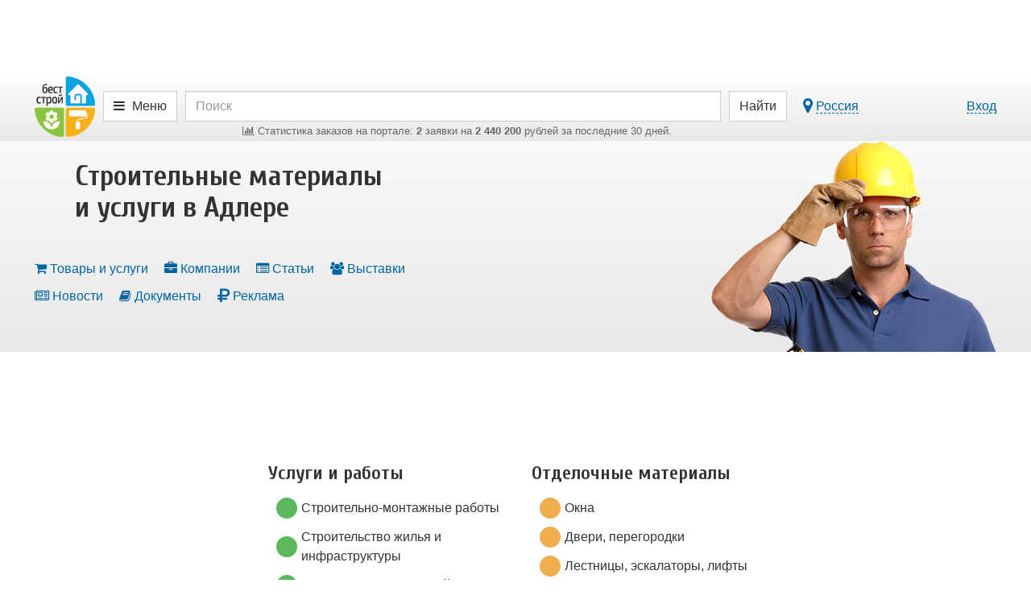

--- FILE ---
content_type: text/html; charset=UTF-8
request_url: https://adler.best-stroy.ru/
body_size: 13668
content:
<!DOCTYPE html>
<html lang="ru">
<head>
<title>Строительный портал Бест-строй.ру в Адлере – материалы и услуги для ремонта и строительства дома</title>
<meta charset="utf-8">
<meta http-equiv="X-UA-Compatible" content="IE=edge">

<meta name="viewport" content="width=device-width, initial-scale=1, maximum-scale=1, minimum-scale=1, user-scalable=no">
<meta name="csrf-token" content="lkCWmyfjGOGwi6B7YE2Ytkh7aM93TfeAZ3fau042">
<meta name="keywords" content="строительный портал, товары для ремонта, услуги строительства">
<meta name="description" content="Бест-строй.ру – строительный портал, каталог услуг и товаров для ремонта и строительства, идеи для интерьера, форум, выставки.">

<link href="https://best-stroy.ru/css/app.css?1589204644" rel="stylesheet" type="text/css">

<link rel="apple-touch-icon" sizes="180x180" href="/apple-touch-icon.png">
<link rel="icon" type="image/png" sizes="32x32" href="/favicon-32x32.png">
<link rel="icon" type="image/png" sizes="16x16" href="/favicon-16x16.png">
<link rel="manifest" href="/manifest.json">
<link rel="mask-icon" href="/safari-pinned-tab.svg" color="#5bbad5">
<meta name="msapplication-TileColor" content="#da532c">
<meta name="msapplication-TileImage" content="/mstile-144x144.png">
<meta name="theme-color" content="#ffffff">
<script async src=https://yandex.ru/ads/system/header-bidding.js></script>
<script type="text/javascript" src=https://ads.digitalcaramel.com/js/best-stroy.ru.js></script>
<script>window.yaContextCb = window.yaContextCb || []</script>
<script src=https://yandex.ru/ads/system/context.js async></script>
</head>

<body itemscope itemtype="http://schema.org/WebPage" class="index-page">


<div id="vk_api_transport"></div>
<div id="fb-root"></div>


<div class="limit-width">
    <div class="top_wrapper">
        
        <div style="width:728px;height:90px;" class="js-bs_slots" data-id="69" id="bs_slot_id69"></div>
    </div>
</div>

<nav class="header">
    <div id="header-fixed" class="header-fixed">
        <div class="limit-width">
            <div class="header-top">
                <form action="https://best-stroy.ru/search" class="row" role="search" itemprop="potentialAction" itemscope itemtype="http://schema.org/SearchAction">
                    <meta itemprop="target" content="https://best-stroy.ru/search?s={s}">

                    <div class="header-logo">
                        <a href="https://best-stroy.ru" title="Главная">
                            <img src="https://best-stroy.ru/img/logo.png" width="75" height="75" alt="БЕСТ-СТРОЙ.РУ">
                        </a>
                    </div>

                    <div class="menu">
                                                <a href="#header-menu" class="btn btn-default js-modal menu">
                                                            <i class="fa fa-bars"></i>

                                <span class="hidden-xs">Меню</span>
                                                    </a>
                    </div>

                    <div class="header-search">
                        <input type="text" name="s" value="" class="form-control" placeholder="Поиск" itemprop="query-input" required>

                        <div class="orders-stat visible-lg">
                            <a href="https://adler.best-stroy.ru/tovary-i-uslugi"><span><i class="fa fa-bar-chart"></i> ﻿Статистика заказов на портале: <b>2</b> заявки на <b>2 440 200</b> рублей за последние 30 дней.
</span></a>
                        </div>

                        <div class="orders-stat visible-md">
                            <a href="https://adler.best-stroy.ru/tovary-i-uslugi"><span><i class="fa fa-bar-chart"></i> ﻿<b>2</b> заявки на <b>2 440 200</b> р. за 30 дн.
</span></a>
                        </div>
                    </div>

                    <div class="header-submit">
                        <button type="submit" class="btn btn-default"><span class="visible-xs"><i class="fa fa-search"></i></span><span class="hidden-xs">Найти</span></button>
                    </div>
                                        <div class="header-link">
                        <div class="pull-left hidden-xs">
                            <a href="#region-modal" class="js-modal js-city-link-region" data-choosed="russia">
                                <i class="fa fa-lg fa-map-marker"></i> <span class="with-action js-region-choosed">Россия</span>
                            </a>
                        </div>

                        <a href="https://best-stroy.ru/users/login" class="js-modal with-action" title="Авторизация">Вход</a>
                    </div>
                                    </form>

                <div class="orders-stat-mobile text-center visible-xs">
                    <a href="https://adler.best-stroy.ru/tovary-i-uslugi">
                        <span><i class="fa fa-bar-chart"></i> ﻿<b>2</b> заявки на <b>2 440 200</b> р. за 30 дн.
</span>
                    </a>
                </div>
            </div>

            <div id="branding"></div>

          </div>
    </div>

        <div class="limit-width with-background">
        <div class="header-full">
            <h1>Строительные материалы<br> и услуги в Адлере</h1>

            <ul class="list-inline">
                            <li><a href="https://adler.best-stroy.ru/tovary-i-uslugi"><i class="fa fa-shopping-cart"></i> Товары и услуги</a>
                            <li><a href="https://adler.best-stroy.ru/katalog"><i class="fa fa-briefcase"></i> Компании</a>
                            <li><a href="https://best-stroy.ru/statji"><i class="fa fa-list-alt"></i> Статьи</a>
                            <li><a href="https://best-stroy.ru/expos"><i class="fa fa-group"></i> Выставки</a>
                            <li><a href="https://best-stroy.ru/news"><i class="fa fa-newspaper-o"></i> Новости</a>
                            <li><a href="https://best-stroy.ru/docs"><i class="fa fa-book"></i> Документы</a>
                            <li><a href="https://best-stroy.ru/ads"><i class="fa fa-lg fa-rub"></i> Реклама</a></li>
            </ul>
        </div>
    </div>
    </nav>



<div class="wrapper">
    <div id="container" class="js-fixed-container">
        
        <main role="main">
            <div id="content">

                <div class="banners top">
    <div id="bs_s_slot_id1" data-id="1" class="js-bs_s_slots sponsor" style="height:90px">
        
        
        
        
        <div id="adfox_162072137453178833"></div>
    </div>
</div>


                
                
<div class="categories-list">
    <div class="categories-banner-news">
        <div class="categories-items categories-columns row" id="index-categories">
        <div class="col-xs-6">
                                <div class="index-0">
                <div class="h3">Услуги и работы</div>
                                    <a href="https://adler.best-stroy.ru/rubrika_stroitelno-montazhnye-raboty" class="item">
                                        <img src="[data-uri]" data-src="https://best-stroy.ru/foto-rubriki/1579/stroitelno-montazhnye-raboty1.jpg?1531323860" width="26" height="26" alt="Строительно-монтажные работы" class="js-img">
                                        Строительно-монтажные работы
                    </a>
                                    <a href="https://adler.best-stroy.ru/rubrika_stroitelstvo-zhilja-i-infrastruktury" class="item">
                                        <img src="[data-uri]" data-src="https://best-stroy.ru/foto-rubriki/8/stroitelstvo-zhilya-i-infrastruktury1.jpg?1531323860" width="26" height="26" alt="Строительство жилья и инфраструктуры" class="js-img">
                                        Строительство жилья и инфраструктуры
                    </a>
                                    <a href="https://adler.best-stroy.ru/rubrika_proektirovanie-i-dizajn" class="item">
                                        <img src="[data-uri]" data-src="https://best-stroy.ru/foto-rubriki/2/proektirovanie-i-dizayn1.jpg?1531323860" width="26" height="26" alt="Проектирование и дизайн" class="js-img">
                                        Проектирование и дизайн
                    </a>
                            </div>
                                            <div class="index-1">
                <div class="h3">Стройматериалы</div>
                                    <a href="https://adler.best-stroy.ru/rubrika_beton-zhbi" class="item">
                                        <img src="[data-uri]" data-src="https://best-stroy.ru/foto-rubriki/9/beton-zhbi1.jpg?1531323863" width="26" height="26" alt="Бетон, ЖБИ" class="js-img">
                                        Бетон, ЖБИ
                    </a>
                                    <a href="https://adler.best-stroy.ru/rubrika_stenovye-i-kladochnye-materialy" class="item">
                                        <img src="[data-uri]" data-src="https://best-stroy.ru/foto-rubriki/4/stenovye-i-kladochnye-materialy1.jpg?1531323861" width="26" height="26" alt="Стеновые и кладочные материалы" class="js-img">
                                        Стеновые и кладочные материалы
                    </a>
                                    <a href="https://adler.best-stroy.ru/rubrika_metalloprokat-i-krepezh" class="item">
                                        <img src="[data-uri]" data-src="https://best-stroy.ru/foto-rubriki/17/metalloprokat-i-krepezh1.jpg?1531323866" width="26" height="26" alt="Металлопрокат и крепеж" class="js-img">
                                        Металлопрокат и крепеж
                    </a>
                                    <a href="https://adler.best-stroy.ru/rubrika_metallokonstrukcii-i-kovka" class="item">
                                        <img src="[data-uri]" data-src="https://best-stroy.ru/foto-rubriki/676/metallokonstruktsii-i-kovka1.jpg?1531323865" width="26" height="26" alt="Металлоконструкции и ковка" class="js-img">
                                        Металлоконструкции и ковка
                    </a>
                                    <a href="https://adler.best-stroy.ru/rubrika_fasadnye-sistemy-sajding" class="item">
                                        <img src="[data-uri]" data-src="https://best-stroy.ru/foto-rubriki/10/fasadnye-sistemy-sayding1.jpg?1531323863" width="26" height="26" alt="Фасадные системы, сайдинг" class="js-img">
                                        Фасадные системы, сайдинг
                    </a>
                                    <a href="https://adler.best-stroy.ru/rubrika_krovelnye-materialy-vodostok" class="item">
                                        <img src="[data-uri]" data-src="https://best-stroy.ru/foto-rubriki/13/krovelnye-materialy-vodostok1.jpg?1531323865" width="26" height="26" alt="Кровельные материалы. Водосток" class="js-img">
                                        Кровельные материалы. Водосток
                    </a>
                                    <a href="https://adler.best-stroy.ru/rubrika_pilomaterialy-lesomaterialy" class="item">
                                        <img src="[data-uri]" data-src="https://best-stroy.ru/foto-rubriki/19/pilomaterialy-lesomaterialy1.jpg?1531323866" width="26" height="26" alt="Пиломатериалы, лесоматериалы" class="js-img">
                                        Пиломатериалы, лесоматериалы
                    </a>
                                    <a href="https://adler.best-stroy.ru/rubrika_sypuchie-i-vjazhushhie-materialy-i-smesi" class="item">
                                        <img src="[data-uri]" data-src="https://best-stroy.ru/foto-rubriki/24/sypuchie-i-vyazhushchie-materialy-i.jpg?1531323868" width="26" height="26" alt="Сыпучие и вяжущие материалы и смеси" class="js-img">
                                        Сыпучие и вяжущие материалы и смеси
                    </a>
                                    <a href="https://adler.best-stroy.ru/rubrika_klei-izoljacionnye-materialy" class="item">
                                        <img src="[data-uri]" data-src="https://best-stroy.ru/foto-rubriki/11/klei-izolyatsionnye-materialy1.jpg?1531323864" width="26" height="26" alt="Клеи. Изоляционные материалы" class="js-img">
                                        Клеи. Изоляционные материалы
                    </a>
                            </div>
                            </div>
    
            <div class="col-xs-6">
                                <div class="index-2">
                <div class="h3">Отделочные материалы</div>
                                    <a href="https://adler.best-stroy.ru/rubrika_okna" class="item">
                                        <img src="[data-uri]" data-src="https://best-stroy.ru/foto-rubriki/434/okna1.jpg?1531323860" width="26" height="26" alt="Окна" class="js-img">
                                        Окна
                    </a>
                                    <a href="https://adler.best-stroy.ru/rubrika_dveri-peregorodki" class="item">
                                        <img src="[data-uri]" data-src="https://best-stroy.ru/foto-rubriki/6/dveri-peregorodki1.jpg?1531323861" width="26" height="26" alt="Двери, перегородки" class="js-img">
                                        Двери, перегородки
                    </a>
                                    <a href="https://adler.best-stroy.ru/rubrika_lestnicy-eskalatory-lifty" class="item">
                                        <img src="[data-uri]" data-src="https://best-stroy.ru/foto-rubriki/16/lestnitsy-eskalatory-lifty1.jpg?1531323865" width="26" height="26" alt="Лестницы, эскалаторы, лифты" class="js-img">
                                        Лестницы, эскалаторы, лифты
                    </a>
                                    <a href="https://adler.best-stroy.ru/rubrika_mebel-i-interer" class="item">
                                        <img src="[data-uri]" data-src="https://best-stroy.ru/foto-rubriki/7/mebel-i-interer1.jpg?1531323862" width="26" height="26" alt="Мебель и интерьер" class="js-img">
                                        Мебель и интерьер
                    </a>
                                    <a href="https://adler.best-stroy.ru/rubrika_potolki" class="item">
                                        <img src="[data-uri]" data-src="https://best-stroy.ru/foto-rubriki/3/potolki1.jpg?1531323863" width="26" height="26" alt="Потолки" class="js-img">
                                        Потолки
                    </a>
                                    <a href="https://adler.best-stroy.ru/rubrika_otdelka-sten-oboi" class="item">
                                        <img src="[data-uri]" data-src="https://best-stroy.ru/foto-rubriki/400/dekorativnye-pokrytiya-dlya-sten-oboi1.jpg?1531323861" width="26" height="26" alt="Декоративные покрытия для стен, обои" class="js-img">
                                        Декоративные покрытия для стен, обои
                    </a>
                                    <a href="https://adler.best-stroy.ru/rubrika_napolnye-pokrytija" class="item">
                                        <img src="[data-uri]" data-src="https://best-stroy.ru/foto-rubriki/5/napolnye-pokrytiya1.jpg?1531323864" width="26" height="26" alt="Напольные покрытия" class="js-img">
                                        Напольные покрытия
                    </a>
                                    <a href="https://adler.best-stroy.ru/rubrika_plitka-granit-mramor-kamen" class="item">
                                        <img src="[data-uri]" data-src="https://best-stroy.ru/foto-rubriki/20/plitka-granit-mramor-kamen1.jpg?1531323867" width="26" height="26" alt="Плитка. Гранит. Мрамор. Камень" class="js-img">
                                        Плитка. Гранит. Мрамор. Камень
                    </a>
                                    <a href="https://adler.best-stroy.ru/rubrika_lakokrasochnaja-produkcija" class="item">
                                        <img src="[data-uri]" data-src="https://best-stroy.ru/foto-rubriki/15/lakokrasochnaya-produktsiya1.jpg?1531323865" width="26" height="26" alt="Лакокрасочная продукция" class="js-img">
                                        Лакокрасочная продукция
                    </a>
                                    <a href="https://adler.best-stroy.ru/rubrika_steklo-polikarbonat-zerkala" class="item">
                                        <img src="[data-uri]" data-src="https://best-stroy.ru/foto-rubriki/23/steklo-polikarbonat-zerkala1.jpg?1531323868" width="26" height="26" alt="Стекло, поликарбонат, зеркала" class="js-img">
                                        Стекло, поликарбонат, зеркала
                    </a>
                            </div>
                            </div>
    
            <div class="col-xs-6">
                                <div class="index-3">
                <div class="h3">Инженерные системы</div>
                                    <a href="https://adler.best-stroy.ru/rubrika_kondicionirovanie-i-ventiljacija" class="item">
                                        <img src="[data-uri]" data-src="https://best-stroy.ru/foto-rubriki/12/konditsionirovanie-i-ventilyatsiya1.jpg?1531323864" width="26" height="26" alt="Кондиционирование и вентиляция" class="js-img">
                                        Кондиционирование и вентиляция
                    </a>
                                    <a href="https://adler.best-stroy.ru/rubrika_otoplenie-i-gazosnabzhenie" class="item">
                                        <img src="[data-uri]" data-src="https://best-stroy.ru/foto-rubriki/18/otoplenie-i-gazosnabzhenie1.jpg?1531323866" width="26" height="26" alt="Отопление и газоснабжение" class="js-img">
                                        Отопление и газоснабжение
                    </a>
                                    <a href="https://adler.best-stroy.ru/rubrika_vodosnabzhenie-i-kanalizacija" class="item">
                                        <img src="[data-uri]" data-src="https://best-stroy.ru/foto-rubriki/21/vodosnabzhenie-i-kanalizatsiya1.jpg?1531323867" width="26" height="26" alt="Водоснабжение и канализация" class="js-img">
                                        Водоснабжение и канализация
                    </a>
                                    <a href="https://adler.best-stroy.ru/rubrika_santehnika" class="item">
                                        <img src="[data-uri]" data-src="https://best-stroy.ru/foto-rubriki/583/santekhnika1.jpg?1531323867" width="26" height="26" alt="Сантехника" class="js-img">
                                        Сантехника
                    </a>
                                    <a href="https://adler.best-stroy.ru/rubrika_elektrooborudovanie" class="item">
                                        <img src="[data-uri]" data-src="https://best-stroy.ru/foto-rubriki/27/elektrooborudovanie1.jpg?1531323869" width="26" height="26" alt="Электрооборудование" class="js-img">
                                        Электрооборудование
                    </a>
                                    <a href="https://adler.best-stroy.ru/rubrika_bezopasnost-i-zashhita" class="item">
                                        <img src="[data-uri]" data-src="https://best-stroy.ru/foto-rubriki/22/bezopasnost-i-zashchita1.jpg?1531323867" width="26" height="26" alt="Безопасность и защита" class="js-img">
                                        Безопасность и защита
                    </a>
                            </div>
                                            <div class="index-4">
                <div class="h3">Оборудование</div>
                                    <a href="https://adler.best-stroy.ru/rubrika_instrumenty" class="item">
                                        <img src="[data-uri]" data-src="https://best-stroy.ru/foto-rubriki/25/instrumenty1.jpg?1531323868" width="26" height="26" alt="Инструменты" class="js-img">
                                        Инструменты
                    </a>
                                    <a href="https://adler.best-stroy.ru/rubrika_tehnika-i-oborudovanie" class="item">
                                        <img src="[data-uri]" data-src="https://best-stroy.ru/foto-rubriki/26/tekhnika-i-oborudovanie1.jpg?1531323869" width="26" height="26" alt="Техника и оборудование" class="js-img">
                                        Техника и оборудование
                    </a>
                                    <a href="https://adler.best-stroy.ru/rubrika_spectehnika" class="item">
                                        <img src="[data-uri]" data-src="https://best-stroy.ru/foto-rubriki/1372/spetstekhnika1.jpg?1531323870" width="26" height="26" alt="Спецтехника" class="js-img">
                                        Спецтехника
                    </a>
                            </div>
                            </div>
            </div>

        <div class="banner-news"><div class="row">
            <div class="banner-item col-xxs-12 col-xs-6 col-md-12">
            <div style="width:240px;height:400px;" class="js-bs_slots" data-id="48" id="bs_slot_id48"></div>
            </div>
            <div class="news-items col-xxs-12 col-xs-6 col-md-12">
                                        <article>
    <a href="https://best-stroy.ru/news/3623" title="Виброрейка - незаменимый инструмент современного строительства">
            <img src="https://best-stroy.ru/foto-novosti/82/60/vibroreyka-nezamenimyy-instrument-sovremennogo-xs.jpg?1768623935" width="400" height="167" alt="Виброрейка - незаменимый инструмент современного строительства">
            <div class="items-caption">
            <span class="items-date">17.01.2026</span>
            <div class="h2">Виброрейка - незаменимый инструмент современного строительства</div>
        </div>
    </a>
</article>
                            <article>
    <a href="https://best-stroy.ru/news/3622" title="Кухни из массива дерева: разбираем 6 популярных страхов о цене и уходе">
            <img src="https://best-stroy.ru/foto-novosti/28/04/kukhni-iz-massiva-dereva-razbiraem-6-populyarnykh-xs.jpg?1768623761" width="400" height="167" alt="Кухни из массива дерева: разбираем 6 популярных страхов о цене и уходе">
            <div class="items-caption">
            <span class="items-date">17.01.2026</span>
            <div class="h2">Кухни из массива дерева: разбираем 6 популярных страхов о цене и уходе</div>
        </div>
    </a>
</article>
                            <article>
    <a href="https://best-stroy.ru/news/3621" title="Что такое крановые весы: принцип работы, виды и сферы применения в строительстве">
            <img src="https://best-stroy.ru/foto-novosti/70/11/chto-takoe-kranovye-vesy-printsip-raboty-vidy-i-xs.jpg?1767026855" width="400" height="167" alt="Что такое крановые весы: принцип работы, виды и сферы применения в строительстве">
            <div class="items-caption">
            <span class="items-date">29.12.2025</span>
            <div class="h2">Что такое крановые весы: принцип работы, виды и сферы применения в строительстве</div>
        </div>
    </a>
</article>
                                    </div>
        </div></div>
    </div>
</div>

<ins class="adsbygoogle" style="display:block; text-align:center;" data-ad-layout="in-article" data-ad-format="fluid" data-ad-client="ca-pub-8306438796578907" data-ad-slot="7378471659"></ins>

<div class="popular-list">
    <h2><a href="https://adler.best-stroy.ru/tovary-i-uslugi" title="Товары и услуги">Товары и услуги</a></h2>

            <div class="map loading" id="map" style="width: 100%; height: 500px; margin-bottom: 20px"></div>
            
    <div class="more"><a href="https://adler.best-stroy.ru/tovary-i-uslugi" title="Товары и услуги">Все товары и услуги</a></div>
    <div class="more"><a href="https://adler.best-stroy.ru/katalog" title="Строительные компании">Каталог компаний</a></div>
</div>

<div class="articles-list">
    <h2><a href="https://best-stroy.ru/statji" title="Статьи">Статьи о строительстве и ремонте</a></h2>

        <div class="articles-items col-qt-3">
<article>
    <a href="https://best-stroy.ru/statya_remont-v-vannoy-komnate-svoimi-rukami_4830" title="Как сделать недорогой ремонт в ванной комнате своими руками">
            <img src="https://best-stroy.ru/foto-statji/73/51/kak-sdelat-nedorogoy-remont-v-vannoy-komnate-xs.jpg?1734237801" width="400" height="167" alt="Как сделать недорогой ремонт в ванной комнате своими руками">
            <div class="items-caption">
            <div class="h2">Как сделать недорогой ремонт в ванной комнате своими руками</div>
        </div>
        </a>
    </article>
<article>
    <a href="https://best-stroy.ru/statya_kak-sdelat-zonu-otdykha-na-dache_4829" title="Как сделать зону отдыха на даче и загородном участке: инструкция">
            <img src="https://best-stroy.ru/foto-statji/24/72/kak-sdelat-zonu-otdykha-na-dache-i-zagorodnom-xs.jpg?1710702861" width="400" height="167" alt="Как сделать зону отдыха на даче и загородном участке: инструкция">
            <div class="items-caption">
            <div class="h2">Как сделать зону отдыха на даче и загородном участке: инструкция</div>
        </div>
        </a>
    </article>
<article>
    <a href="https://best-stroy.ru/statya_lazernaya-svarka_4825" title="Лазерная сварка. Основные принципы.">
            <img src="https://best-stroy.ru/foto-statji/57/25/lazernaya-svarka-osnovnye-printsipy-xs.jpg?1706944493" width="400" height="167" alt="Лазерная сварка. Основные принципы.">
            <div class="items-caption">
            <div class="h2">Лазерная сварка. Основные принципы.</div>
        </div>
        </a>
    </article>
<article>
    <a href="https://best-stroy.ru/statya_10-idey-dizayna-malenkoy-kvartiry_4824" title="10 идей дизайна маленькой квартиры">
            <img src="https://best-stroy.ru/foto-statji/84/04/10-idey-dizayna-malenkoy-kvartiry-xs.jpg?1700552554" width="400" height="167" alt="10 идей дизайна маленькой квартиры">
            <div class="items-caption">
            <div class="h2">10 идей дизайна маленькой квартиры</div>
        </div>
        </a>
    </article>
<article>
    <a href="https://best-stroy.ru/statya_dorozhki-mezhdu-gryadkami_4823" title="Из чего сделать дорожки между грядками: выбираем и оцениваем материал">
            <img src="https://best-stroy.ru/foto-statji/59/02/iz-chego-sdelat-dorozhki-mezhdu-gryadkami-vybiraem-xs.jpg?1690980787" width="400" height="167" alt="Из чего сделать дорожки между грядками: выбираем и оцениваем материал">
            <div class="items-caption">
            <div class="h2">Из чего сделать дорожки между грядками: выбираем и оцениваем материал</div>
        </div>
        </a>
    </article>
<article>
    <a href="https://best-stroy.ru/statya_5-luchshikh-napolnykh-pokrytiy_4822" title="ТОП-5 лучших напольных покрытий для дома и квартиры">
            <img src="https://best-stroy.ru/foto-statji/20/23/top-5-luchshikh-napolnykh-pokrytiy-dlya-doma-i-xs.jpg?1684767958" width="400" height="167" alt="ТОП-5 лучших напольных покрытий для дома и квартиры">
            <div class="items-caption">
            <div class="h2">ТОП-5 лучших напольных покрытий для дома и квартиры</div>
        </div>
        </a>
    </article>
<article>
    <a href="https://best-stroy.ru/statya_klassifikatsiya-svarochnogo-oborudovaniya_4821" title="Классификация сварочного оборудования">
            <img src="https://best-stroy.ru/foto-statji/79/70/klassifikatsiya-svarochnogo-oborudovaniya-xs.jpg?1682662459" width="400" height="167" alt="Классификация сварочного оборудования">
            <div class="items-caption">
            <div class="h2">Классификация сварочного оборудования</div>
        </div>
        </a>
    </article>
<article>
    <a href="https://best-stroy.ru/statya_gryazezashchitnye-kovry_4820" title="Грязезащитные ковры – советы по выбору и уходу">
            <img src="https://best-stroy.ru/foto-statji/09/77/gryazezashchitnye-kovry-sovety-po-vyboru-i-ukhodu-xs.jpg?1665737774" width="400" height="167" alt="Грязезащитные ковры – советы по выбору и уходу">
            <div class="items-caption">
            <div class="h2">Грязезащитные ковры – советы по выбору и уходу</div>
        </div>
        </a>
    </article>
<article>
    <a href="https://best-stroy.ru/statya_kabel-dlya-obogreva-krovli-i-vodostoka_4813" title="Какой кабель выбрать для обогрева кровли и водостока">
            <img src="https://best-stroy.ru/foto-statji/91/56/kakoy-kabel-vybrat-dlya-obogreva-krovli-i-xs.jpg?1654235861" width="400" height="167" alt="Какой кабель выбрать для обогрева кровли и водостока">
            <div class="items-caption">
            <div class="h2">Какой кабель выбрать для обогрева кровли и водостока</div>
        </div>
        </a>
    </article>
<article>
    <a href="https://best-stroy.ru/statya_fotooboi-kosmos_4812" title="Фотообои космос">
            <img src="https://best-stroy.ru/foto-statji/55/05/fotooboi-kosmos-xs.jpg?1650435414" width="400" height="167" alt="Фотообои космос">
            <div class="items-caption">
            <div class="h2">Фотообои космос</div>
        </div>
        </a>
    </article>
</div>
    
    
    <div class="more"><a href="https://best-stroy.ru/statji" title="Статьи">Все публикации</a></div>
    <div class="more"><a href="https://best-stroy.ru/docs" title="СНиПы и ГОСТы по строительству">Нормативные документы</a></div>
</div>

<div class="expos-list">
    <h2><a href="https://best-stroy.ru/expos" title="Строительные выставки - расписание на 2019 в России">Строительные выставки</a></h2>

        <section class="expos-items">
</section>
    
    <div class="more"><a href="https://best-stroy.ru/expos" title="Строительные выставки - расписание на 2019 в России">
                Все выставки на 2026 гг.
        </a></div>
</div>




                <div class="yandex-bottom">
                    <div class="hidden-xxs hidden-xs hidden-sm">
                        <div class="js-ad-wrapper"><div id="yandex_rtb_R-A-13900-5" style="display:inline-block"></div></div>
                    </div>
                    <div class="hidden-md hidden-lg">
                        <div class="js-ad-wrapper"><div id="yandex_rtb_R-A-13900-22" style="display:inline-block"></div></div>
                    </div>
                </div>
            </div>
        </main>

        <aside role="complementary" class="js-fixed-wrapper">

    
    <div class="banners">
        

        <div><div style="width:240px;height:400px;" class="js-bs_slots" data-id="91" id="bs_slot_id91"></div></div>

        <div><div style="width:240px;height:400px;" class="js-bs_slots" data-id="92" id="bs_slot_id92"></div></div>



        
            
            
            
        


    </div>

    <div id="fixed">
        <div class="subscribe" itemscope itemtype="http://schema.org/Organization">
                        <link itemprop="url" href="https://adler.best-stroy.ru">
            <link itemprop="logo" href="https://best-stroy.ru/img/logo-200.jpg">

            <div class="subscribe-title">Присоединяйтесь в соцсетях!</div>

            <a itemprop="sameAs" href="https://vk.com/beststroy" rel="nofollow" target="_blank" class="btn btn-block btn-vkontakte"><i class="fa fa-vk"></i> Вконтакте</a>
            <a itemprop="sameAs" href="https://ok.ru/beststroy" rel="nofollow" target="_blank" class="btn btn-block btn-odnoklassniki"><i class="fa fa-odnoklassniki"></i> Одноклассники</a>
            <a itemprop="sameAs" href="https://t.me/beststroyru" rel="nofollow" target="_blank" class="btn btn-block btn-telegram"><i class="fa fa-paper-plane"></i> Telegram</a>
            <a itemprop="sameAs" href="https://ru.pinterest.com/beststroy/" rel="nofollow" target="_blank" class="btn btn-block btn-pinterest"><i class="fa fa-pinterest"></i> Pinterest</a>
            <a href="https://zen.yandex.ru/best-stroy.ru" rel="nofollow" target="_blank" class="btn btn-block btn-zen"><img src="https://best-stroy.ru/img/social/zen.png" alt="Yandex.Дзен" width="25" height="25"> Яндекс.Дзен</a>
            <a itemprop="sameAs" href="https://www.youtube.com/channel/UCXm2uzzNcOJOQUF72RYJNKw" rel="nofollow" target="_blank" class="btn btn-block btn-youtube"><i class="fa fa-youtube"></i> Youtube</a>
        </div>

                
        
        <div><div class="js-ad-wrapper"><div id="yandex_rtb_R-A-13900-2" style="display:inline-block;width:240px"></div></div></div>

        
        <div>
                        <ins class="adsbygoogle"
                 style="display:block"
                 data-ad-client="ca-pub-8306438796578907"
                 data-ad-slot="8978493783"
                 data-ad-format="auto"
                 data-full-width-responsive="true"></ins>
        </div>
    </div>

</aside>
    </div>

    <footer role="contentinfo" class="footer">
    <div class="col-qt-footer">
        <div class="links">
            <div class="h2">Для потребителей</div>
            <ul>
                <li><a href="https://adler.best-stroy.ru/tovary-i-uslugi">Найти товары и услуги</a></li>
                <li><a href="https://adler.best-stroy.ru/katalog">Поискать хорошую компанию</a></li>
                <li><a href="https://best-stroy.ru/statji">Прочитать полезные статьи</a></li>
                <li><a href="https://best-stroy.ru/expos">Посетить ближайшую выставку</a></li>
 
            </ul>

            <div class="social-list">
    <div class="social-group col-qt-666">
        <div><a target="_blank" href="https://vk.com/beststroy" rel="nofollow"><img src="https://best-stroy.ru/img/social/vk.png" width="100" height="100" alt="vk.com"></a></div>
        <div><a target="_blank" href="https://ok.ru/beststroy" rel="nofollow"><img src="https://best-stroy.ru/img/social/ok.png" width="100" height="100" alt="ok.ru"></a></div>
        <div><a target="_blank" href="https://t.me/beststroyru" rel="nofollow"><img src="https://best-stroy.ru/img/social/telega.png" width="100" height="100" alt="t.me"></a></div>
        <div><a target="_blank" href="https://ru.pinterest.com/beststroy/" rel="nofollow"><img src="https://best-stroy.ru/img/social/pt.png" width="100" height="100" alt="pinterest.com"></a></div>
        <div><a target="_blank" href="https://zen.yandex.ru/best-stroy.ru" rel="nofollow"><img src="https://best-stroy.ru/img/social/zen.png" width="100" height="100" alt="zen.yandex.ru"></a></div>
    </div>
</div>
        </div>
        <div class="links">
            <div class="h2">Для продавцов</div>
            <ul>
                <li><a href="https://best-stroy.ru/companies/create">Зарегистрировать компанию</a></li>
                <li><a href="https://best-stroy.ru/companies/create">Добавить товары и услуги</a></li>
                <li><a href="https://best-stroy.ru/companies/create">Разместить спецпредложение</a></li>
                <li><a href="https://best-stroy.ru/companies/create">Опубликовать новость компании</a></li>
                <li><a href="https://best-stroy.ru/expos/create">Принять участие в выставке</a></li>
                <li><a href="https://best-stroy.ru/forum">Дать профессиональные ответы</a></li>
                <li><a href="https://best-stroy.ru/ads" class="ads"><span>Разместить рекламу</span> на портале</a></li>
            </ul>
        </div>
        <div class="info">
            <div class="h2">&copy; &laquo;Бест-строй.ру&raquo;, 2004-2026</div>
            <p>Строительный портал с 2004 года.</p>
            <p>Руководитель проекта: Андрей Шпак</p>
            <p>E-mail: <a href="/cdn-cgi/l/email-protection#620b0c040d22000711164f1116100d1b4c1017"><span class="__cf_email__" data-cfemail="a7cec9c1c8e7c5c2d4d38ad4d3d5c8de89d5d2">[email&#160;protected]</span></a></p>
            <p>Разработка портала - <a href="https://beststudio.ru" rel="nofollow">BestStudio.ru</a></p>

            <div class="stat">

                <div class="buttons_counter">

                    <!-- Top100 (Kraken) Widget -->
                    <span id="top100_widget"></span>
                    <!-- END Top100 (Kraken) Widget -->

                    <!-- Rating@Mail.ru logo -->
                    <a href="http://top.mail.ru/jump?from=936414" rel="nofollow">
                    <img src="//top-fwz1.mail.ru/counter?id=936414;t=317;l=1"
                    style="border:0;" height="15" width="88" alt="Рейтинг@Mail.ru" /></a>
                    <!-- //Rating@Mail.ru logo -->

                </div>
                <div class="buttons_counter">

                    <a href="http://www.yandex.ru/cy?base=0&amp;host=best-stroy.ru" target="_blank" rel="nofollow"><img src="https://www.yandex.ru/cycounter?best-stroy.ru" width="88" height="31" alt="Яндекс цитирования" /></a>

                    <!--LiveInternet counter--><script data-cfasync="false" src="/cdn-cgi/scripts/5c5dd728/cloudflare-static/email-decode.min.js"></script><script type="text/javascript"><!--
                    document.write("<a href='//www.liveinternet.ru/click' "+
                    "target=_blank><img src='//counter.yadro.ru/hit?t24.11;r"+
                    escape(document.referrer)+((typeof(screen)=="undefined")?"":
                    ";s"+screen.width+"*"+screen.height+"*"+(screen.colorDepth?
                    screen.colorDepth:screen.pixelDepth))+";u"+escape(document.URL)+
                    ";"+Math.random()+
                    "' alt='' title='LiveInternet: показано число посетителей за"+
                    " сегодня' "+
                    "border='0' width='88' height='15'><\/a>")
                    //--></script><!--/LiveInternet-->

                </div>
                <div class="clearfix"></div>
            </div>

        </div>
    </div>
</footer>
</div>

<div id="mobisway_ad_baner1"></div>


<div id="back-top"><i class="fa fa-chevron-up"></i></div>

<div class="fixed-bottom">
    <div class="js-ad-wrapper"><div id="yandex_rtb_R-A-13900-6" style="display:inline-block"></div></div>
</div>

<div id="region-modal" style="display:none" data-title="Выберите город">
    <div class="progress loading" style="width:250px"><div class="progress-bar progress-bar-info" style="width:100%"></div></div>
</div>

  

<div id="confirm-close" style="display:none" data-title="Подтверждение">
    <p>Сохранить изменения?</p>
    <button type="button" class="btn btn-save js-modal" data-action="save">Сохранить</button>
    <button type="button" class="btn btn-default js-modal js-modal-old" data-action="close">Не сохранять</button>
    <button type="button" class="btn btn-info js-modal js-modal-new" data-action="dont" style="display:none">Не сохранять</button>
    <button type="button" class="btn btn-default js-modal js-modal-new" data-action="close" style="display:none">Назад</button>
</div>


<script>
window.vapidPublicKey = "BGm4w+UxkWvCIJz0YScfnCExaP7TOFCMQcKCyDICrv7VlI9den2EkFXSZou28I9HpvVfn+BCmD1AeEKGv3vDdw8=";
</script>
<script src="https://best-stroy.ru/js/app.js?1588240889"></script>
<script>
    jsApp.setAppUrl('https://best-stroy.ru');
    jsApp.localStorage = jsApp.crossDomainStorage({ origin: jsApp.getAppUrl() });
</script>
<script src="https://best-stroy.ru/storage/ads.js?1768942810"></script>
<script src="https://best-stroy.ru/storage/sponsors.js?1768943411"></script>
    <script src="https://api-maps.yandex.ru/2.1/?lang=ru-RU" type="text/javascript"></script>
    <script>
        function init () {
            var searchControl = new ymaps.control.SearchControl({
                options: {
                    size: 'large',
                    provider: 'yandex#search'
                }
            });

            $("#map").removeClass('loading');

            var myMap = new ymaps.Map('map', {
                center: [43.428960000000000,39.923910000000000],
                zoom: [12],

                controls: ['fullscreenControl', 'searchControl']
            });

            var customItemContentLayout = ymaps.templateLayoutFactory.createClass(
                '{{ properties.balloonContent|raw }}'
            );

            var objectManager = new ymaps.LoadingObjectManager('https://best-stroy.ru/products/map?&bbox=%b', {
                paddingTemplate: "myCallback_%b",
                clusterize: true,
//                    clusterDisableClickZoom: true,
                gridSize: 128,
                geoObjectOpenBalloonOnClick: true,
                clusterBalloonItemContentLayout: customItemContentLayout,
                clusterBalloonContentLayout: 'cluster#balloonCarousel',
                clusterBalloonPanelMaxMapArea: 0,
                clusterBalloonContentLayoutWidth: 350,
                clusterBalloonContentLayoutHeight: 110,
            });

            myMap.controls.add('zoomControl', {position: {right: '10px', top: '50px'}});
            myMap.behaviors.disable('scrollZoom');
            //myMap.behaviors.disable('drag');

            objectManager.clusters.options.set({
                preset: 'islands#redClusterIcons',
            });

            objectManager.objects.events.add('balloonopen', function (e) {
                // Получим объект, на котором открылся балун.
                var id = e.get('objectId'),
                    geoObject = objectManager.objects.getById(id);
                // Загрузим данные для объекта при необходимости.
                downloadContent([geoObject], id);
            });

            objectManager.clusters.events.add('balloonopen', function (e) {
                // Получим id кластера, на котором открылся балун.
                var id = e.get('objectId'),
                // Получим геообъекты внутри кластера.
                    cluster = objectManager.clusters.getById(id),
                    geoObjects = cluster.properties.geoObjects;

                // Загрузим данные для объектов при необходимости.
                downloadContent(geoObjects, id, true);
            });

            myMap.geoObjects.add(objectManager);

            function downloadContent(geoObjects, id, isCluster) {
                // Создадим массив меток, для которых данные ещё не загружены.
                var array = geoObjects.filter(function (geoObject) {
                            return geoObject.properties.balloonContent === 'идет загрузка...' ||
                                geoObject.properties.balloonContent === 'Not found';
                        }),
                    ids = array.map(function (geoObject) {
                            return geoObject.id;
                        });

                if (ids.length) {
                    ymaps.vow.resolve($.ajax({
                            contentType: 'application/json',
                            url: "https://adler.best-stroy.ru/companies/map",
                            type: 'POST',
                            data: JSON.stringify(ids),
                            dataType: 'json',
                            processData: false
                        })).then(
                            function (data) {
                                geoObjects.forEach(function (geoObject) {
                                    geoObject.properties.balloonContent = data[geoObject.id].balloonContent;
                                    geoObject.properties.balloonMaxWidth = 400;
                                    geoObject.properties.balloonMinWidth = 200;
                                });
                                // Оповещаем балун, что нужно применить новые данные.
                                setNewData();
                            }, function () {
                                geoObjects.forEach(function (geoObject) {
                                    geoObject.properties.balloonContent = 'Not found';
                                });
                                // Оповещаем балун, что нужно применить новые данные.
                                setNewData();
                            }
                        );
                }

                function setNewData(){
                    if (isCluster && objectManager.clusters.balloon.isOpen(id)) {
                        objectManager.clusters.balloon.setData(objectManager.clusters.balloon.getData());
                    } else if (objectManager.objects.balloon.isOpen(id)) {
                        objectManager.objects.balloon.setData(objectManager.objects.balloon.getData());
                    }
                }
            }
        }

        jsApp.init(function() {
            if (typeof(ymaps) != 'undefined') {
                ymaps.ready(init);
            } else {
                $("#map").remove();
            }
        });
    </script>
 <script src="https://best-stroy.ru/storage/branding.js?1768943411"></script>
<script>
jsApp.init(function() {
    jsApp.clickCounter();
});
</script>
  <script>
jsApp.init(function() {
    $.jsModal.set('#region-modal', {
        open: function() {
            var $modal = $(this);

            var callback = function() {
                $modal.find('.js-category-link').on('categoriesListHeightIsChanged', function() {
                    $.hideShowFormButtons($modal);
                });

                var selected = [], choosed = $modal.data('jsModalOpener').attr('data-choosed');

                if (choosed && choosed.length) {
                    selected.push(choosed);
                }

                $('#region-choose').jsCategoriesChoose('select', selected);
            };

            if (!$modal.data('isLoaded')) {
                $.get('/region', function(data) {
                    $modal.html(data).data('isLoaded', !0);

                    jsApp.callOnLoads($modal);

                    $.jsModal.initButtons($modal);

                    callback.call();
                });
            } else {
                callback.call();
            }
        },
        save: function(event) {
            var $selected = $('#region-choose').jsCategoriesChoose('getSelectedElements').eq(0);

            var title, value;
            if ($selected.length) {
                title = $selected.closest('.js-category').find('span').html();

                value = $selected.val();
            } else {
                title = 'Россия';

                value = 'russia';
            }

            domain = window.location.hostname.substring(window.location.hostname.lastIndexOf(".", window.location.hostname.lastIndexOf(".") - 1) + 1);

            city_link = 'https://' + domain;
            if ($selected.data('is_subdomain')) {
                city_link = 'https://' + $selected.data('slug') + '.' + domain;
            }
            redirect_link = city_link + window.location.pathname;

            jsApp.localStorage.setItem('city_obj', JSON.stringify({'city_id': value, 'city_title': title, 'city_link': city_link}));

            var i, $modal = $(this);

            $('.js-region-choosed').attr('data-choosed', value).html(title);

            window.location.assign(redirect_link);


            $.jsModal.close(event);
        }
    });
});
</script>
 <script>
jsApp.init(function() {
        $('#header-menu-categories').html($('#index-categories').html());
    
    $.when( jsApp.localStorage.getItem('city_obj') ).done(function(city_obj) {
        city_obj = JSON.parse(city_obj);

        cityLinks.handle(city_obj);

        $.jsModal.set('#header-menu', {
            dialogClass: 'without-titlebar',

            open: function() {
                var $modal = $(this);

                if (!$modal.data('isLoaded')) {
                    $.get(((city_obj && city_obj.city_link) ? (city_obj.city_link + '/users/header-menu') : '/users/header-menu'), function(data) {
                        $modal.html(data).data('isLoaded', !0);

                        jsApp.callOnLoads($modal);

                        $.jsModal.initButtons($modal);

                        cityLinks.handle(city_obj);

                        $('#header-menu-categories').find('.col-xs-6').addClass('col-sm-4 col-xxs-12');
                    });
                } else {
                    cityLinks.handle(city_obj);
                }
            },
        });
    });

});
</script>




<script>
jsApp.socialWidgetsInit();
</script>


<script type="text/javascript">
(function(i,s,o,g,r,a,m){i['GoogleAnalyticsObject']=r;i[r]=i[r]||function(){
(i[r].q=i[r].q||[]).push(arguments)},i[r].l=1*new Date();a=s.createElement(o),
m=s.getElementsByTagName(o)[0];a.async=1;a.src=g;m.parentNode.insertBefore(a,m)
})(window,document,'script','https://www.google-analytics.com/analytics.js','ga');

ga('create', 'UA-22370257-3', 'best-stroy.ru');
ga('require', 'displayfeatures');
ga('require', 'linkid', 'linkid.js');
ga('send', 'pageview');
</script>

<!-- Rating@Mail.ru counter -->
<script type="text/javascript">
var _tmr = window._tmr || (window._tmr = []);
_tmr.push({id: "936414", type: "pageView", start: (new Date()).getTime()});
(function (d, w, id) {
  if (d.getElementById(id)) return;
  var ts = d.createElement("script"); ts.type = "text/javascript"; ts.async = true; ts.id = id;
  ts.src = (d.location.protocol == "https:" ? "https:" : "http:") + "//top-fwz1.mail.ru/js/code.js";
  var f = function () {var s = d.getElementsByTagName("script")[0]; s.parentNode.insertBefore(ts, s);};
  if (w.opera == "[object Opera]") { d.addEventListener("DOMContentLoaded", f, false); } else { f(); }
})(document, window, "topmailru-code");
</script><noscript><div style="position:absolute;left:-10000px;">
<img src="//top-fwz1.mail.ru/counter?id=936414;js=na" style="border:0;" height="1" width="1" alt="Рейтинг@Mail.ru" />
</div></noscript>
<!-- //Rating@Mail.ru counter -->

<!-- Yandex.Market Widget -->
<script async src="https://aflt.market.yandex.ru/widget/script/api" type="text/javascript"></script>
<script type="text/javascript">
    (function (w){
        function start() {
            w.removeEventListener("YaMarketAffiliateLoad", start);

            if ($("#marketWidget2").length > 0) {
                YaMarketAffiliate.createWidget({
                    "containerId": "marketWidget2",
                    "type": "models",
                    "params": {
                        "clid": 2331101,
                        "searchText": $('h1').text(),
                        "searchLocalOffersFirst": true,
                        "themeRows": 1,
                        "themeId": 1
                    }
                });
            }

            // $("h2[id^='heading']").each(function(i, el){
            //     id = $(el).attr('id');
            //     $findedEl = $('#' + id).nextAll(".item-text:first + p");
            //     if ($findedEl.length > 0) {
            //         $findedEl.after('<div class="marketWidget" id="marketWidget'+id+'"></div>');

            //         YaMarketAffiliate.createWidget({
            //             "containerId": "marketWidget"+id,
            //             "type": "offers",
            //             "params": {
            //                 "clid": 2331101,
            //                 "searchSelector": "h2#"+id,
            //                 "searchCount": 1,
            //                 "themeId": 1
            //             }
            //         });
            //     }
            // });

        }
        w.YaMarketAffiliate
            ? start()
            : w.addEventListener("YaMarketAffiliateLoad", start);
    })(window);
</script>
<!-- End Yandex.Market Widget -->

<!-- Yandex.Metrika counter -->
<script type="text/javascript" >
   (function(m,e,t,r,i,k,a){m[i]=m[i]||function(){(m[i].a=m[i].a||[]).push(arguments)};
   m[i].l=1*new Date();k=e.createElement(t),a=e.getElementsByTagName(t)[0],k.async=1,k.src=r,a.parentNode.insertBefore(k,a)})
   (window, document, "script", "https://mc.yandex.ru/metrika/tag.js", "ym");

   ym(2298025, "init", {
        clickmap:true,
        trackLinks:true,
        accurateTrackBounce:true,
        // webvisor:true
   });
</script>
<noscript><div><img src="https://mc.yandex.ru/watch/2298025" style="position:absolute; left:-9999px;" alt="" /></div></noscript>
<!-- /Yandex.Metrika counter -->

<script type="text/javascript">(window.Image ? (new Image()) : document.createElement('img')).src = location.protocol + '//vk.com/rtrg?r=umFNUB6gY1QU3ahVpryF1XTjVnBTkWipgQsHFXGYErCiu6Ld1UH8x9D5T0ziZ*6rb7IHKolN85PDOATOkbOcPF7uRYMhJi8sQniy0uGc8/Wl8*b4oezWfz77r3I4Oq7w90bK/N0iRKYil0SWqm83Tx6*CPZLSOvsy/DdCmSVh9g-&pixel_id=1000089135';</script>




<script src='https://cdn.experrto.io/client/experrto.js'></script>
<script>
Experrto.identify("b639d0714f8d697862cb01ea3cea960bfe168414");
</script>

<script>
    window.yaContextCb.push(()=>{
        Ya.adfoxCode.createAdaptive({
        ownerId: 332443,
        containerId: 'adfox_162072137453178833',
        params: {
            p1: 'clykw',
            p2: 'gxmz'
        }
    }, ['desktop', 'tablet'], {
        tabletWidth: 830,
        phoneWidth: 480,
        isAutoReloads: false
        })
    })
</script>
<script>
setInterval(function(){
window.Ya.adfoxCode.reload('adfox_162072137453178833')
}, 30000);
</script>


<script>
(function(w, d, n, s, t) {
    w[n] = w[n] || [];
    w[n].push(function() {
        Ya.Context.AdvManager.render({
            blockId: "R-A-13900-5",
            renderTo: "yandex_rtb_R-A-13900-5",
            async: true,
            onRender: function(data) {
                jsApp.callOnHeightChanges();
            }
        });
    });
    w[n].push(function() {
        Ya.Context.AdvManager.render({
            blockId: "R-A-13900-22",
            renderTo: "yandex_rtb_R-A-13900-22",
            async: true,
            onRender: function(data) {
                jsApp.callOnHeightChanges();
            }
        });
    });
    w[n].push(function() {
        Ya.Context.AdvManager.render({
            blockId: "R-A-13900-2",
            renderTo: "yandex_rtb_R-A-13900-2",
            async: true,
            onRender: function(data) {
                jsApp.callOnHeightChanges();
            }
        });
    });
    w[n].push(function() {
        Ya.Context.AdvManager.render({
            blockId: "R-A-13900-6",
            renderTo: "yandex_rtb_R-A-13900-6",
            async: true,
            onRender: function(data) {
                jsApp.callOnHeightChanges();
            }
        });
    });
    t = d.getElementsByTagName("script")[0];
    s = d.createElement("script");
    s.type = "text/javascript";
    s.src = "//an.yandex.ru/system/context.js";
    s.async = true;
    t.parentNode.insertBefore(s, t);
})(this, this.document, "yandexContextAsyncCallbacks");
</script>
<script async src="https://pagead2.googlesyndication.com/pagead/js/adsbygoogle.js"></script>
<script>
(adsbygoogle = window.adsbygoogle || []).push({});
adsbygoogle.push({});
</script>


<script>jsApp.statsStackRender();</script>


<div id="overlay" class="overlay"></div>
<script defer src="https://static.cloudflareinsights.com/beacon.min.js/vcd15cbe7772f49c399c6a5babf22c1241717689176015" integrity="sha512-ZpsOmlRQV6y907TI0dKBHq9Md29nnaEIPlkf84rnaERnq6zvWvPUqr2ft8M1aS28oN72PdrCzSjY4U6VaAw1EQ==" data-cf-beacon='{"version":"2024.11.0","token":"46360cbda6b44983ac91f892dc47eb5d","r":1,"server_timing":{"name":{"cfCacheStatus":true,"cfEdge":true,"cfExtPri":true,"cfL4":true,"cfOrigin":true,"cfSpeedBrain":true},"location_startswith":null}}' crossorigin="anonymous"></script>
</body>
</html>


--- FILE ---
content_type: text/html; charset=utf-8
request_url: https://aflt.market.yandex.ru/widgets/service?appVersion=4e3c53b3d5b5ecec91b93b9c3c0637f348aa0ce5
body_size: 493
content:

        <!DOCTYPE html>
        <html>
            <head>
                <title>Виджеты, сервисная страница!</title>

                <script type="text/javascript" src="https://yastatic.net/s3/market-static/affiliate/2393a198fd495f7235c2.js" nonce="Rp6kESZxNOh6jVJ8hPKsZg=="></script>

                <script type="text/javascript" nonce="Rp6kESZxNOh6jVJ8hPKsZg==">
                    window.init({"browserslistEnv":"legacy","page":{"id":"affiliate-widgets:service"},"request":{"id":"1768991087917\u002F7015e61973082bc9f3f96755e3480600\u002F1"},"metrikaCounterParams":{"id":45411513,"clickmap":true,"trackLinks":true,"accurateTrackBounce":true}});
                </script>
            </head>
        </html>
    

--- FILE ---
content_type: text/html; charset=utf-8
request_url: https://www.google.com/recaptcha/api2/aframe
body_size: 268
content:
<!DOCTYPE HTML><html><head><meta http-equiv="content-type" content="text/html; charset=UTF-8"></head><body><script nonce="IHyCjHiSF8V8s-5-R2qxfQ">/** Anti-fraud and anti-abuse applications only. See google.com/recaptcha */ try{var clients={'sodar':'https://pagead2.googlesyndication.com/pagead/sodar?'};window.addEventListener("message",function(a){try{if(a.source===window.parent){var b=JSON.parse(a.data);var c=clients[b['id']];if(c){var d=document.createElement('img');d.src=c+b['params']+'&rc='+(localStorage.getItem("rc::a")?sessionStorage.getItem("rc::b"):"");window.document.body.appendChild(d);sessionStorage.setItem("rc::e",parseInt(sessionStorage.getItem("rc::e")||0)+1);localStorage.setItem("rc::h",'1768991101604');}}}catch(b){}});window.parent.postMessage("_grecaptcha_ready", "*");}catch(b){}</script></body></html>